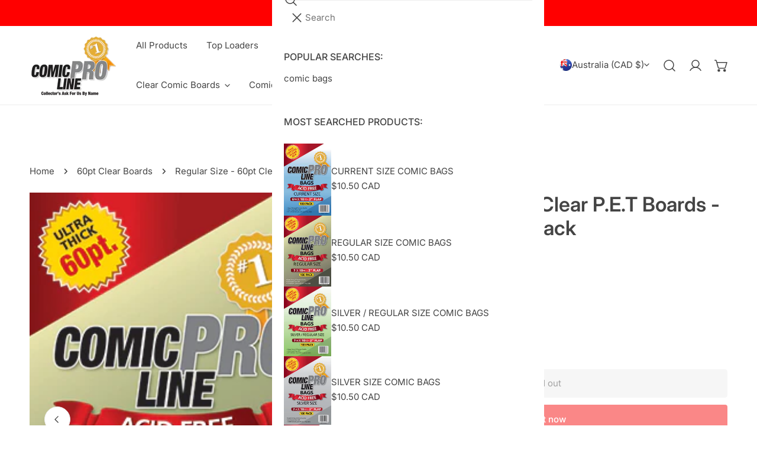

--- FILE ---
content_type: text/css
request_url: https://officialcomicproline.com/cdn/shop/t/19/assets/collapsible-tabs.css?v=54269120055931760781755871555
body_size: -599
content:
.collapsible-tabs.collapsible-tabs__has-image>.container-full .collapsible-tabs__conntent-wrap{padding:6rem 1.6rem}@media (min-width: 768px){.collapsible-tabs.collapsible-tabs__has-image>.container-full .collapsible-tabs__content-narrow .collapsible-tabs__conntent-wrap{max-width:55rem}}.collapsible-tabs__image-position-right .collapsible-tabs__image-col{order:9}.collapsible-tabs__header{padding-bottom:4rem}@media (max-width: 767.98px){.collapsible-tabs__header{padding-bottom:1.7rem}}.collapsible-tabs__image-col{width:var(--image-col-width)}@media (max-width: 767.98px){.collapsible-tabs__image-col{width:100%}}.collapsible-tabs__content-col{width:calc(100% - var(--image-col-width, 0))}@media (max-width: 767.98px){.collapsible-tabs__content-col{width:100%}}.collapsible-tabs .collapsible__item-wrap+.collapsible__item-wrap .collapsible__button{margin-top:.714em}
/*# sourceMappingURL=/cdn/shop/t/19/assets/collapsible-tabs.css.map?v=54269120055931760781755871555 */


--- FILE ---
content_type: text/javascript
request_url: https://officialcomicproline.com/cdn/shop/t/19/assets/header.js?v=142860755096990008101755871554
body_size: 564
content:
class BasicHeader extends HTMLElement{constructor(){super()}get headerSection(){return document.querySelector(".f-section-header")}connectedCallback(){this.classes={active:"f-header__mega-active",headerScheme:this.dataset.headerColorScheme,dropdownScheme:this.dataset.dropdownColorScheme},this.grandLinks=this.querySelectorAll(".f-site-nav__sub-item--has-child"),this.grandLinks&&this.grandLinks.forEach(item=>{this.handleGrandLinksPosition(item)})}handleMegaItemActive(dropdown){const rect=dropdown.getBoundingClientRect();this.style.setProperty("--f-dropdown-height",Math.ceil(rect.height)+"px"),this.classList.remove(this.classes.headerScheme),this.classList.add(this.classes.active,this.classes.dropdownScheme),document.documentElement.style.setProperty("--f-header-height",this.clientHeight+"px")}handleMegaItemDeactive(){this.classList.remove(this.classes.active,this.classes.dropdownScheme),this.classList.add(this.classes.headerScheme),document.documentElement.style.setProperty("--f-header-height",this.clientHeight+"px")}handleGrandLinksPosition(target){const dropdownLV3=target.querySelector(".f-site-nav__dropdown");if(dropdownLV3){const rect=dropdownLV3.getBoundingClientRect();dropdownLV3.classList.remove("f-site-nav__dropdown-reversed"),(!FoxThemeSettings.isRTL&&document.documentElement.clientWidth<rect.x+rect.width+10||FoxThemeSettings.isRTL&&rect.x<10)&&dropdownLV3.classList.add("f-site-nav__dropdown-reversed")}}}customElements.define("basic-header",BasicHeader,{extends:"header"});class StickyHeader extends BasicHeader{constructor(){super(),this.stickyClasses={pinned:"header-pinned"}}connectedCallback(){super.connectedCallback(),this.headerSection.classList.add("header-sticky"),this.stickyType=this.dataset.stickyType,this.currentScrollTop=0,this.headerBounds=this.headerSection.querySelector(".header").getBoundingClientRect(),this.onScrollHandler=this._onScroll.bind(this),this._onScroll(),window.addEventListener("scroll",this.onScrollHandler,!1)}disconnectedCallback(){window.removeEventListener("scroll",this.onScrollHandler)}get isAlwaysSticky(){return this.stickyType==="always"}_onScroll(){const scrollTop=window.scrollY,headerSection=this.headerSection,headerBoundsTop=this.offsetTop+this.headerBounds.height,headerBoundsBottom=this.headerBounds.top+this.headerBounds.height+100;requestAnimationFrame(()=>{scrollTop>headerBoundsTop?(headerSection.classList.add("header-scrolled"),this.isAlwaysSticky?document.body.classList.add(this.stickyClasses.pinned):scrollTop<this.currentScrollTop||scrollTop<headerBoundsBottom?document.body.classList.add(this.stickyClasses.pinned):document.body.classList.remove(this.stickyClasses.pinned)):(headerSection.classList.remove("header-scrolled"),document.body.classList.remove(this.stickyClasses.pinned)),this.currentScrollTop=scrollTop})}_closeMenuDisclosure(){this.disclosures=this.disclosures||this.header.querySelectorAll("header-menu"),this.disclosures.forEach(disclosure=>disclosure.close()),this.siteNav=this.siteNav||this.header.querySelector("site-nav"),this.siteNav&&this.siteNav.closeMegaDropdowns()}}customElements.define("sticky-header",StickyHeader,{extends:"header"});class HeaderMenu extends DetailsDisclosure{constructor(){super()}connectedCallback(){this.header=this.closest(".site-header"),this.classes={itemActive:"f-menu__item-active"},this.header.timeoutEnter=null,this.header.timeoutLeave=null}onToggle(evt){const{target}=evt,li=target.closest(".f-site-nav__item"),isOpen=this.mainDetailsToggle.open,isMega=li.classList.contains("f-site-nav__item--mega");if(!isOpen)clearTimeout(this.header.timeoutEnter),li.classList.remove(this.classes.itemActive),this.header.timeoutLeave=setTimeout(()=>{this.header.handleMegaItemDeactive()},160);else if(isMega){clearTimeout(this.header.timeoutLeave);const dropdown=li.querySelector(".f-site-nav__dropdown");this.header.handleMegaItemActive(dropdown),this.header.timeoutEnter=setTimeout(()=>{li.classList.add(this.classes.itemActive)},160)}else li.classList.add(this.classes.itemActive)}}customElements.define("header-menu",HeaderMenu);class SiteNav extends HTMLElement{constructor(){super()}connectedCallback(){this.header=this.closest(".site-header"),this.classes={itemActive:"f-menu__item-active"},this.megaItems=this.querySelectorAll(".f-site-nav__item--mega"),this.timeoutEnter=null,this.timeoutLeave=null,this.isHover=this.header&&this.header.classList.contains("show-dropdown-menu-on-hover"),this.isHover&&this.megaItems&&this.megaItems.forEach((megaItem,index)=>{megaItem.addEventListener("mouseenter",evt=>this.onMenuItemEnter(evt,index)),megaItem.addEventListener("mouseleave",evt=>this.onMenuItemLeave(evt,index))})}onMenuItemEnter(evt){clearTimeout(this.timeoutLeave);const{target}=evt;target.classList.contains(this.classes.itemActive)||this.megaItems&&this.megaItems.forEach(megaItem=>{megaItem.classList.remove(this.classes.itemActive)});const dropdown=target.querySelector(".f-site-nav__dropdown");dropdown&&(this.header.handleMegaItemActive(dropdown),this.timeoutEnter=setTimeout(()=>{target.classList.add(this.classes.itemActive)}))}onMenuItemLeave(evt){const{target}=evt;clearTimeout(this.timeoutEnter),this.header.handleMegaItemDeactive(),this.timeoutLeave=setTimeout(()=>{target.classList.remove(this.classes.itemActive)})}closeMegaDropdowns(){clearTimeout(this.timeoutEnter),this.megaItems&&this.megaItems.forEach(megaItem=>{megaItem.classList.remove(this.classes.itemActive)}),this.timeoutLeave=setTimeout(()=>{this.header.handleMegaItemDeactive()})}disconnectedCallback(){this.megaItems&&this.megaItems.forEach((megaItem,index)=>{megaItem.removeEventListener("mouseenter",evt=>this.onMenuItemEnter(evt,index)),megaItem.removeEventListener("mouseleave",evt=>this.onMenuItemLeave(evt,index))})}}customElements.define("site-nav",SiteNav);
//# sourceMappingURL=/cdn/shop/t/19/assets/header.js.map?v=142860755096990008101755871554


--- FILE ---
content_type: text/javascript; charset=utf-8
request_url: https://officialcomicproline.com/en-au/products/regulr-size-60pt-clear-6-7-8-x-10-1-2-pack.js
body_size: 1191
content:
{"id":5836769460375,"title":"Regular Size - 60pt Clear P.E.T Boards - 6 7\/8\" x 10 1\/2\" - 5 Pack","handle":"regulr-size-60pt-clear-6-7-8-x-10-1-2-pack","description":"\u003cp\u003eRegular Size - 6 7\/8\" X 10 1\/2\"\u003c\/p\u003e\n\u003cp\u003e60PT Board Thickness\u003c\/p\u003e\n\u003cp\u003eClear Boards - Display The Back Side Of Your Comic Book\u003c\/p\u003e\n\u003cp\u003eAcid Free\u003c\/p\u003e\n\u003cp\u003e5 Pack\u003c\/p\u003e\n\u003cp\u003e\u003cspan style=\"text-decoration: underline;\"\u003e\u003cstrong\u003eMORE DETAILS:\u003c\/strong\u003e\u003c\/span\u003e\u003c\/p\u003e\n\u003cp\u003e\u003cspan\u003eThis Comic Pro Line Regular Size pack contains 5 boards of 60pt clear Polyethylene terephthalate (P.E.T.) that provide durable protection that's acid-free \u0026amp; archival safe. With 6 7\/8\" x 10 1\/2\" dimensions and the industry's thickest and clearest board. 60pt boards also come with a protective film that you peel off of both sides of the board. This is put in place to ensure that no scratches or dust gets on the board until you are ready to use them. Your collection will stay secure without risking damage.\u003c\/span\u003e\u003c\/p\u003e\n\u003cp\u003e\u003cbr\u003e\u003c\/p\u003e","published_at":"2025-02-06T08:46:26-05:00","created_at":"2020-10-06T11:38:31-04:00","vendor":"Comic Pro Line","type":"Comic Boards","tags":[],"price":849,"price_min":849,"price_max":849,"available":false,"price_varies":false,"compare_at_price":null,"compare_at_price_min":0,"compare_at_price_max":0,"compare_at_price_varies":false,"variants":[{"id":36883852296343,"title":"Default Title","option1":"Default Title","option2":null,"option3":null,"sku":"CL60-6.875","requires_shipping":true,"taxable":true,"featured_image":null,"available":false,"name":"Regular Size - 60pt Clear P.E.T Boards - 6 7\/8\" x 10 1\/2\" - 5 Pack","public_title":null,"options":["Default Title"],"price":849,"weight":500,"compare_at_price":null,"inventory_management":"shopify","barcode":"","requires_selling_plan":false,"selling_plan_allocations":[]}],"images":["\/\/cdn.shopify.com\/s\/files\/1\/0407\/7292\/7639\/products\/regular_60pt_small_50f480c6-11d1-45e9-954b-67ed8421d414.jpg?v=1601999280","\/\/cdn.shopify.com\/s\/files\/1\/0407\/7292\/7639\/products\/IMG_20200618_130627_4696a5be-8926-40d6-8824-7cdb82aac46f.jpg?v=1673962216","\/\/cdn.shopify.com\/s\/files\/1\/0407\/7292\/7639\/files\/60PTULTRATHICKBOARDS_df4fb97d-ab31-4256-b8d8-33e1fef1c5f3.png?v=1736438724","\/\/cdn.shopify.com\/s\/files\/1\/0407\/7292\/7639\/products\/FrontViewOfComicUsinga60ptBackerBoard_0f12f8e4-cd7e-4c1a-81f9-4b4f0a0871c5.svg?v=1736438724","\/\/cdn.shopify.com\/s\/files\/1\/0407\/7292\/7639\/products\/VIEWOFTHEBACKOFACOMICTHATISUSINGCRYSTALCLEAR60PTBOARDS_d2cdcb97-d642-4f8c-9760-1ff72b287753.svg?v=1736438724","\/\/cdn.shopify.com\/s\/files\/1\/0407\/7292\/7639\/files\/Untitleddesign_1_d51a1ef5-f0d0-48a1-96eb-f518b7f146f5.svg?v=1736438724","\/\/cdn.shopify.com\/s\/files\/1\/0407\/7292\/7639\/files\/BAG-PHOTO-1_35_63f99d40-cad7-4578-a5f5-d89e43749087.png?v=1751634382"],"featured_image":"\/\/cdn.shopify.com\/s\/files\/1\/0407\/7292\/7639\/products\/regular_60pt_small_50f480c6-11d1-45e9-954b-67ed8421d414.jpg?v=1601999280","options":[{"name":"Title","position":1,"values":["Default Title"]}],"url":"\/en-au\/products\/regulr-size-60pt-clear-6-7-8-x-10-1-2-pack","media":[{"alt":null,"id":12816418799767,"position":1,"preview_image":{"aspect_ratio":0.653,"height":392,"width":256,"src":"https:\/\/cdn.shopify.com\/s\/files\/1\/0407\/7292\/7639\/products\/regular_60pt_small_50f480c6-11d1-45e9-954b-67ed8421d414.jpg?v=1601999280"},"aspect_ratio":0.653,"height":392,"media_type":"image","src":"https:\/\/cdn.shopify.com\/s\/files\/1\/0407\/7292\/7639\/products\/regular_60pt_small_50f480c6-11d1-45e9-954b-67ed8421d414.jpg?v=1601999280","width":256},{"alt":null,"id":31019627184279,"position":2,"preview_image":{"aspect_ratio":0.75,"height":3648,"width":2736,"src":"https:\/\/cdn.shopify.com\/s\/files\/1\/0407\/7292\/7639\/products\/IMG_20200618_130627_4696a5be-8926-40d6-8824-7cdb82aac46f.jpg?v=1673962216"},"aspect_ratio":0.75,"height":3648,"media_type":"image","src":"https:\/\/cdn.shopify.com\/s\/files\/1\/0407\/7292\/7639\/products\/IMG_20200618_130627_4696a5be-8926-40d6-8824-7cdb82aac46f.jpg?v=1673962216","width":2736},{"alt":null,"id":36639941722263,"position":3,"preview_image":{"aspect_ratio":1.0,"height":641,"width":641,"src":"https:\/\/cdn.shopify.com\/s\/files\/1\/0407\/7292\/7639\/files\/60PTULTRATHICKBOARDS_df4fb97d-ab31-4256-b8d8-33e1fef1c5f3.png?v=1736438724"},"aspect_ratio":1.0,"height":641,"media_type":"image","src":"https:\/\/cdn.shopify.com\/s\/files\/1\/0407\/7292\/7639\/files\/60PTULTRATHICKBOARDS_df4fb97d-ab31-4256-b8d8-33e1fef1c5f3.png?v=1736438724","width":641},{"alt":null,"id":31743663997079,"position":4,"preview_image":{"aspect_ratio":1.333,"height":1500,"width":2000,"src":"https:\/\/cdn.shopify.com\/s\/files\/1\/0407\/7292\/7639\/products\/FrontViewOfComicUsinga60ptBackerBoard_0f12f8e4-cd7e-4c1a-81f9-4b4f0a0871c5.svg?v=1736438724"},"aspect_ratio":1.333,"height":1500,"media_type":"image","src":"https:\/\/cdn.shopify.com\/s\/files\/1\/0407\/7292\/7639\/products\/FrontViewOfComicUsinga60ptBackerBoard_0f12f8e4-cd7e-4c1a-81f9-4b4f0a0871c5.svg?v=1736438724","width":2000},{"alt":null,"id":31743664095383,"position":5,"preview_image":{"aspect_ratio":1.333,"height":1500,"width":2000,"src":"https:\/\/cdn.shopify.com\/s\/files\/1\/0407\/7292\/7639\/products\/VIEWOFTHEBACKOFACOMICTHATISUSINGCRYSTALCLEAR60PTBOARDS_d2cdcb97-d642-4f8c-9760-1ff72b287753.svg?v=1736438724"},"aspect_ratio":1.333,"height":1500,"media_type":"image","src":"https:\/\/cdn.shopify.com\/s\/files\/1\/0407\/7292\/7639\/products\/VIEWOFTHEBACKOFACOMICTHATISUSINGCRYSTALCLEAR60PTBOARDS_d2cdcb97-d642-4f8c-9760-1ff72b287753.svg?v=1736438724","width":2000},{"alt":null,"id":31847432028311,"position":6,"preview_image":{"aspect_ratio":1.333,"height":1536,"width":2048,"src":"https:\/\/cdn.shopify.com\/s\/files\/1\/0407\/7292\/7639\/files\/Untitleddesign_1_d51a1ef5-f0d0-48a1-96eb-f518b7f146f5.svg?v=1736438724"},"aspect_ratio":1.333,"height":1536,"media_type":"image","src":"https:\/\/cdn.shopify.com\/s\/files\/1\/0407\/7292\/7639\/files\/Untitleddesign_1_d51a1ef5-f0d0-48a1-96eb-f518b7f146f5.svg?v=1736438724","width":2048},{"alt":null,"id":38338599256215,"position":7,"preview_image":{"aspect_ratio":1.0,"height":641,"width":641,"src":"https:\/\/cdn.shopify.com\/s\/files\/1\/0407\/7292\/7639\/files\/BAG-PHOTO-1_35_63f99d40-cad7-4578-a5f5-d89e43749087.png?v=1751634382"},"aspect_ratio":1.0,"height":641,"media_type":"image","src":"https:\/\/cdn.shopify.com\/s\/files\/1\/0407\/7292\/7639\/files\/BAG-PHOTO-1_35_63f99d40-cad7-4578-a5f5-d89e43749087.png?v=1751634382","width":641}],"requires_selling_plan":false,"selling_plan_groups":[]}

--- FILE ---
content_type: text/javascript
request_url: https://officialcomicproline.com/cdn/shop/t/19/assets/product-media.js?v=4813812203316624101755871554
body_size: 1997
content:
customElements.get("media-gallery")||customElements.define("media-gallery",class extends HTMLElement{constructor(){super(),this.selectors={mediaGallery:"[id^=Media-Gallery]",liveRegion:'[id^="GalleryStatus"]',viewer:'[id^="GalleryViewer"]',thumbnailsWrapper:".f-product__media-thumbnails-wrapper",thumbnails:'[id^="GalleryThumbnails"]',thumbnailItems:['[id^="GalleryThumbnailItem"]'],videos:[".f-video__embed"],models:["product-model"],medias:[".f-product__media"],xrButton:"[data-first-xr-button]",sliderCounter:".flickity-counter--current",toggleZoom:[".js-photoswipe--zoom"]};let touchingCarousel=!1,startXCoordinate;document.body.addEventListener("touchstart",e=>{if(e.target.closest(".flickity-slider"))touchingCarousel=!0;else{touchingCarousel=!1;return}startXCoordinate=e.touches[0].pageX},{passive:!0}),document.body.addEventListener("touchmove",e=>{touchingCarousel&&e.cancelable&&Math.abs(e.touches[0].pageX-startXCoordinate)>10&&e.preventDefault()},{passive:!1})}connectedCallback(){this.init()}disconnectedCallback(){clearInterval(this.check)}getSelectedVariant(){const selectedVariant=this.querySelector("[data-selected-variant]")?.innerHTML;return selectedVariant?JSON.parse(selectedVariant):null}init(){this.domNodes=queryDomNodes(this.selectors,this),this.mediaLayout=this.domNodes.mediaGallery.dataset.mediaLayout,this.onlyImage=this.dataset.onlyImage==="true",this.sectionId=this.dataset.sectionId,this.section=this.closest("product-info"),this.enableZoom=this.dataset.enableZoom==="true",this.enableVariantGroupImages=this.dataset.enableVariantGroupImages==="true",this.showFeaturedMedia=this.dataset.showFeaturedMedia==="true",this.variantPickers=this.section.querySelector("[data-variant-picker]"),this.disableDefaultVariant=this.variantPickers&&this.variantPickers.dataset.disableDefaultVariant==="true",this.variantData=this.getVariantData();const selectedVariantId=this.section&&this.section.querySelector('input[name="id"]')?.value||this.getSelectedVariant();if(this.currentVariant=this.variantData.find(variant=>variant.id===Number(selectedVariantId)),(!this.enableVariantGroupImages||this.onlyImage)&&setTimeout(()=>{this.removeAttribute("data-media-loading")},100),this.mediaLayout==="carousel")setTimeout(()=>{this.domNodes.thumbnails&&this.domNodes.thumbnails.initSlider()}),this.initGallerySlider();else{const initSliders=()=>{this.domNodes.mediaGallery&&this.domNodes.mediaGallery.initSlider(),this.domNodes.thumbnails&&this.domNodes.thumbnails.initSlider(),this.mediaGallery=this.domNodes.mediaGallery.slider.instance,this.thumbnails=this.domNodes.thumbnails&&this.domNodes.thumbnails.slider.instance,this.mediaGallery.on("change",this.onSlideChanged.bind(this)),this.currentVariant&&this.currentVariant.featured_media&&!this.disableDefaultVariant&&!this.showFeaturedMedia&&this.setActiveMedia(this.currentVariant.featured_media.id)};FoxThemeSettings.isMobile&&initSliders(),document.addEventListener("matchMobile",initSliders),document.addEventListener("unmatchMobile",()=>{this.domNodes.mediaGallery&&this.domNodes.mediaGallery.destroy(),this.domNodes.thumbnails&&this.domNodes.thumbnails.destroy(),this.currentVariant&&this.currentVariant.featured_media&&!this.disableDefaultVariant&&!this.showFeaturedMedia&&this.setActiveMedia(this.currentVariant.featured_media.id)}),this.enableZoom&&this.initImageZoom()}this.onlyImage&&this.enableZoom&&this.initImageZoom(),setTimeout(()=>{this.dispatchEvent(new CustomEvent("product-media:loaded",{bubbles:!0,detail:{currentVariant:this.currentVariant}}))},100)}update(){this.domNodes.mediaGallery&&this.domNodes.mediaGallery.update(),this.domNodes.thumbnails&&this.domNodes.thumbnails.update()}initGallerySlider(){this.domNodes.medias.length&&(this.selectedSlide=null,this.selectedMediaType="",this.check=setInterval(()=>{this.mediaGallery=this.domNodes.mediaGallery.slider&&this.domNodes.mediaGallery.slider.instance,this.thumbnails=this.domNodes.thumbnails&&this.domNodes.thumbnails.slider&&this.domNodes.thumbnails.slider.instance,this.mediaGallery&&typeof this.mediaGallery=="object"&&(clearInterval(this.check),this.mediaGallery.on("change",this.onSlideChanged.bind(this)),this.thumbnails&&this.thumbnails.cells&&this.thumbnails.cells[0]&&(this.thumbnails.select(0),this.handleScreenChange()),this.enableZoom&&this.initImageZoom(),this.currentVariant&&this.currentVariant.featured_media&&!this.disableDefaultVariant&&!this.showFeaturedMedia&&this.setActiveMedia(this.currentVariant.featured_media.id))},100))}getVariantData(){return this.variantData=this.variantData||JSON.parse(this.querySelector('[type="application/json"]').textContent),this.variantData}initImageZoom(){let dataSource=[];const allMedia=this.querySelectorAll(".f-product__media");allMedia&&allMedia.forEach(media=>{if(media.dataset.mediaType==="image"&&dataSource.push({id:media.dataset.mediaIndex,src:media.dataset.src,width:media.dataset.pswpWidth,height:media.dataset.pswpHeight,mediaType:media.dataset.mediaType}),media.dataset.mediaType==="model"){const html=`<div class="pswp__item--${media.dataset.mediaType}">${media.querySelector("product-model").outerHTML}</div>`;dataSource.push({id:media.dataset.mediaIndex,html,mediaType:media.dataset.mediaType})}if(media.dataset.mediaType==="video"||media.dataset.mediaType=="external_video"){const html=`<div class="pswp__item--${media.dataset.mediaType}">${media.querySelector("deferred-media").outerHTML}</div>`;dataSource.push({id:media.dataset.mediaIndex,html,mediaType:media.dataset.mediaType})}});const options={dataSource,pswpModule:window.FoxTheme.PhotoSwipe,bgOpacity:1,arrowPrev:!1,arrowNext:!1,zoom:!1,close:!1,counter:!1,preloader:!1};this.lightbox=new window.FoxTheme.PhotoSwipeLightbox(options),this.lightbox.addFilter("thumbEl",(thumbEl,data,index)=>{const el=this.querySelector('[data-media-index="'+data.id+'"] img');return el||thumbEl}),this.lightbox.addFilter("placeholderSrc",(placeholderSrc,slide)=>{const el=this.querySelector('[data-media-index="'+slide.data.id+'"] img');return el?el.src:placeholderSrc}),this.lightbox.on("change",()=>{const currIndex=this.lightbox.pswp.currIndex;if(!this.onlyImage){const slider=this.domNodes.mediaGallery.slider&&this.domNodes.mediaGallery.slider.instance;slider&&setTimeout(()=>{slider.select(currIndex,!1,!0)},300)}}),this.lightbox.on("pointerDown",e=>{const currSlide=this.lightbox.pswp.currSlide.data;(currSlide.mediaType==="video"||currSlide.mediaType==="model"||currSlide.mediaType==="external_video")&&e.preventDefault()}),this.lightbox.on("uiRegister",()=>{this.onlyImage||(this.lightbox.pswp.ui.registerElement({name:"next",ariaLabel:"Next slide",order:3,isButton:!0,html:'<svg class="pswp-icon-next f-rlt-reverse-x" viewBox="0 0 100 100"><path d="M 10,50 L 60,100 L 65,90 L 25,50  L 65,10 L 60,0 Z" class="arrow" transform="translate(100, 100) rotate(180) "></path></svg>',onClick:(event,el)=>{this.lightbox.pswp.next()}}),this.lightbox.pswp.ui.registerElement({name:"prev",ariaLabel:"Previous slide",order:1,isButton:!0,html:'<svg class="pswp-icon-prev f-rlt-reverse-x" viewBox="0 0 100 100"><path d="M 10,50 L 60,100 L 65,90 L 25,50  L 65,10 L 60,0 Z" class="arrow"></path></svg>',onClick:(event,el)=>{this.lightbox.pswp.prev()}})),this.lightbox.pswp.ui.registerElement({name:"close-zoom",ariaLabel:"Close zoom image",order:2,isButton:!0,html:'<svg xmlns="http://www.w3.org/2000/svg" aria-hidden="true" focusable="false" role="presentation" viewBox="0 0 24 24" fill="none" stroke="currentColor" stroke-width="2" stroke-linecap="round" stroke-linejoin="round" class="f-icon-svg f-icon--medium  f-icon-close"><line x1="18" y1="6" x2="6" y2="18"></line><line x1="6" y1="6" x2="18" y2="18"></line></svg>',onClick:(event,el)=>{this.lightbox.pswp.close()}})}),this.lightbox.init(),addEventDelegate({selector:this.selectors.toggleZoom[0],context:this,handler:(e,media)=>{if(media.dataset.mediaType==="image"){const index=Number(media.dataset.mediaIndex)||0;this.lightbox.loadAndOpen(index)}}})}onSlideChanged(index){this.draggable=!0,this.selectedSlide=this.mediaGallery.selectedElement,this.selectedMediaType=this.selectedSlide.dataset.mediaType,this.selectedMediaId=this.selectedSlide.dataset.mediaId;const mediaAspectRatio=this.selectedSlide.dataset.aspectRatio;this.domNodes.viewer.style.setProperty("--media-aspect-ratio",mediaAspectRatio),"model,external_video,video".includes(this.selectedMediaType)&&this.draggable?this.toggleDraggable():this.toggleDraggable(!0),this.selectedMediaType==="model"&&this.domNodes.xrButton&&this.domNodes.xrButton.setAttribute("data-shopify-model3d-id",this.selectedMediaId),this.thumbnails&&this.thumbnails.select(index),this.domNodes.sliderCounter&&(this.domNodes.sliderCounter.textContent=index+1),this.domNodes.mediaGallery.classList.remove("pointer-move"),this.playActiveMedia(this.selectedSlide)}handleScreenChange(){document.addEventListener("matchMobile",()=>{this.domNodes.thumbnails.update(),this.thumbnails.cells.length>4&&(this.thumbnails.options.wrapAround=!0,this.domNodes.thumbnails.update())}),document.addEventListener("unmatchMobile",()=>{this.domNodes.thumbnails.update(),this.thumbnails.cells.length<6&&(this.thumbnails.options.wrapAround=!1,this.domNodes.thumbnails.update())}),this.thumbnails.cells.length>5&&(this.domNodes.thumbnails.update(),this.thumbnails.options.wrapAround=!0,this.domNodes.thumbnails.update())}toggleDraggable(status=!1){this.draggable=status,this.mediaGallery.options.draggable=status,this.mediaGallery.updateDraggable()}playActiveMedia(selected){window.pauseAllMedia();const deferredMedia=selected.querySelector(".deferred-media");deferredMedia&&deferredMedia.loadContent(!1)}setActiveMedia(mediaId){const selectedMedia=this.domNodes.mediaGallery.querySelector(`[data-media-id="${mediaId}"]`);if(!selectedMedia)return;const mediaIndex=Number(selectedMedia.dataset.mediaIndex);this.mediaLayout==="carousel"||FoxThemeSettings.isMobile?this.mediaGallery&&this.mediaGallery.select(mediaIndex,!1,!0):this.scrollIntoView(selectedMedia)}scrollIntoView(selectedMedia){FoxThemeSettings.isMobile||selectedMedia.scrollIntoView({behavior:"smooth"})}});
//# sourceMappingURL=/cdn/shop/t/19/assets/product-media.js.map?v=4813812203316624101755871554
